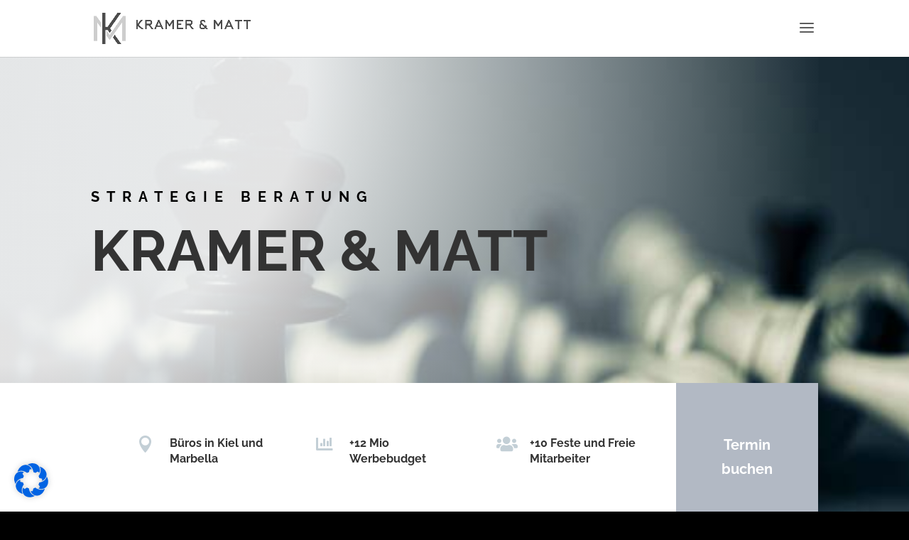

--- FILE ---
content_type: text/css
request_url: https://www.kramer-matt.com/wp-content/cache/wpfc-minified/ehpenf9w/hdd14.css
body_size: 1098
content:
div.et_pb_section.et_pb_section_3{background-image:linear-gradient(150deg,#2f3a44 25%,rgba(47,58,68,0.68) 100%),url(https://www.kramer-matt.com/wp-content/uploads/2024/03/bed-and-breakfast-16.jpg)!important}.et_pb_text_9{line-height:2em;font-size:16px;line-height:2em;max-width:800px}.et_pb_text_9 h2,.et_pb_text_10 h2{font-family:'Raleway',Helvetica,Arial,Lucida,sans-serif;font-weight:700;font-size:50px;line-height:1.2em}.et_pb_text_9 h6,.et_pb_text_10 h6{font-family:'Raleway',Helvetica,Arial,Lucida,sans-serif;font-weight:700;text-transform:uppercase;font-size:16px;letter-spacing:5px;line-height:1.8em}.et_pb_testimonial_0.et_pb_testimonial .et_pb_testimonial_content,.et_pb_testimonial_1.et_pb_testimonial .et_pb_testimonial_content,.et_pb_testimonial_2.et_pb_testimonial .et_pb_testimonial_content,.et_pb_testimonial_3.et_pb_testimonial .et_pb_testimonial_content{font-style:italic;letter-spacing:0.5px;line-height:1.8em}.et_pb_testimonial_0,.et_pb_testimonial_1,.et_pb_testimonial_2,.et_pb_testimonial_3{max-width:600px}.et_pb_testimonial_0 .et_pb_testimonial_portrait,.et_pb_testimonial_1 .et_pb_testimonial_portrait,.et_pb_testimonial_2 .et_pb_testimonial_portrait,.et_pb_testimonial_3 .et_pb_testimonial_portrait{width:60px!important;height:60px!important}div.et_pb_section.et_pb_section_4{background-image:linear-gradient(150deg,#2f3a44 25%,rgba(38,46,53,0) 100%),url(https://www.kramer-matt.com/wp-content/uploads/2023/05/KramerUNDMatt.png)!important}.et_pb_section_4.et_pb_section{padding-top:140px;padding-right:0px;padding-bottom:300px;padding-left:0px}.et_pb_text_10{line-height:2em;font-size:16px;line-height:2em}body #page-container .et_pb_section .et_pb_button_1{color:#000000!important;border-width:10px!important;border-color:rgba(0,0,0,0);border-radius:0px;font-family:'Raleway',Helvetica,Arial,Lucida,sans-serif!important;font-weight:700!important;background-color:#ffffff}body #page-container .et_pb_section .et_pb_button_1:hover{border-radius:0px!important}.et_pb_button_1{transition:border-radius 300ms ease 0ms}.et_pb_button_1,.et_pb_button_1:after{transition:all 300ms ease 0ms}.et_pb_section_5{border-color:#ffffff;border-left-width:10vw}.et_pb_section_5.et_pb_section{margin-top:-160px;background-color:#ffffff!important}.et_pb_blurb_3.et_pb_blurb .et_pb_module_header,.et_pb_blurb_3.et_pb_blurb .et_pb_module_header a,.et_pb_blurb_4.et_pb_blurb .et_pb_module_header,.et_pb_blurb_4.et_pb_blurb .et_pb_module_header a,.et_pb_blurb_5.et_pb_blurb .et_pb_module_header,.et_pb_blurb_5.et_pb_blurb .et_pb_module_header a{font-family:'Raleway',Helvetica,Arial,Lucida,sans-serif;font-weight:700;line-height:1.4em}.et_pb_blurb_3 .et-pb-icon,.et_pb_blurb_4 .et-pb-icon,.et_pb_blurb_5 .et-pb-icon{font-size:24px;color:#c3cfd6;font-family:ETmodules!important;font-weight:400!important}.et_pb_contact_form_0.et_pb_contact_form_container h1,.et_pb_contact_form_0.et_pb_contact_form_container h2.et_pb_contact_main_title,.et_pb_contact_form_0.et_pb_contact_form_container h3.et_pb_contact_main_title,.et_pb_contact_form_0.et_pb_contact_form_container h4.et_pb_contact_main_title,.et_pb_contact_form_0.et_pb_contact_form_container h5.et_pb_contact_main_title,.et_pb_contact_form_0.et_pb_contact_form_container h6.et_pb_contact_main_title{font-family:'Raleway',Helvetica,Arial,Lucida,sans-serif;font-weight:700;font-size:50px;line-height:1.8em}.et_pb_contact_form_0.et_pb_contact_form_container .input,.et_pb_contact_form_0.et_pb_contact_form_container .input::placeholder,.et_pb_contact_form_0.et_pb_contact_form_container .input[type=checkbox]+label,.et_pb_contact_form_0.et_pb_contact_form_container .input[type=radio]+label{line-height:2em}.et_pb_contact_form_0.et_pb_contact_form_container .input::-webkit-input-placeholder{line-height:2em}.et_pb_contact_form_0.et_pb_contact_form_container .input::-moz-placeholder{line-height:2em}.et_pb_contact_form_0.et_pb_contact_form_container .input:-ms-input-placeholder{line-height:2em}body #page-container .et_pb_section .et_pb_contact_form_0.et_pb_contact_form_container.et_pb_module .et_pb_button{color:#b2b9c4!important;border-color:rgba(0,0,0,0);border-radius:0px;font-size:16px;font-family:'Raleway',Helvetica,Arial,Lucida,sans-serif!important;font-weight:700!important;background-color:rgba(178,185,196,0)!important}body #page-container .et_pb_section .et_pb_contact_form_0.et_pb_contact_form_container.et_pb_module .et_pb_button:after{font-size:1.6em}body.et_button_custom_icon #page-container .et_pb_contact_form_0.et_pb_contact_form_container.et_pb_module .et_pb_button:after{font-size:16px}.et_pb_contact_form_0 .input,.et_pb_contact_form_0 .input[type="checkbox"]+label i,.et_pb_contact_form_0 .input[type="radio"]+label i{background-color:#f5f5f5}ul.et_pb_social_media_follow_0 a.icon{border-radius:100px 100px 100px 100px}.et_pb_social_media_follow_network_0 a.icon{background-color:#3b5998!important}.et_pb_social_media_follow li.et_pb_social_media_follow_network_0 a,.et_pb_social_media_follow li.et_pb_social_media_follow_network_1 a,.et_pb_social_media_follow li.et_pb_social_media_follow_network_2 a,.et_pb_social_media_follow li.et_pb_social_media_follow_network_3 a,.et_pb_social_media_follow li.et_pb_social_media_follow_network_4 a{padding-top:6px;padding-right:6px;padding-bottom:6px;padding-left:6px;width:auto;height:auto}.et_pb_social_media_follow_network_0,.et_pb_social_media_follow_network_1,.et_pb_social_media_follow_network_2,.et_pb_social_media_follow_network_3,.et_pb_social_media_follow_network_4{margin-top:4px!important;margin-right:4px!important;margin-bottom:4px!important;margin-left:4px!important}.et_pb_social_media_follow_network_1 a.icon{background-color:#ea2c59!important}.et_pb_social_media_follow_network_2 a.icon{background-color:#fe2c55!important}.et_pb_social_media_follow_network_3 a.icon{background-color:#a82400!important}.et_pb_social_media_follow_network_4 a.icon{background-color:#007bb6!important}.et_pb_testimonial_0.et_pb_module,.et_pb_testimonial_1.et_pb_module,.et_pb_testimonial_2.et_pb_module,.et_pb_testimonial_3.et_pb_module{margin-left:auto!important;margin-right:auto!important}@media only screen and (min-width:981px){.et_pb_section_5{max-width:90%}}@media only screen and (max-width:980px){.et_pb_text_9 h2,.et_pb_text_10 h2,.et_pb_contact_form_0.et_pb_contact_form_container h1,.et_pb_contact_form_0.et_pb_contact_form_container h2.et_pb_contact_main_title,.et_pb_contact_form_0.et_pb_contact_form_container h3.et_pb_contact_main_title,.et_pb_contact_form_0.et_pb_contact_form_container h4.et_pb_contact_main_title,.et_pb_contact_form_0.et_pb_contact_form_container h5.et_pb_contact_main_title,.et_pb_contact_form_0.et_pb_contact_form_container h6.et_pb_contact_main_title{font-size:35px}body #page-container .et_pb_section .et_pb_button_1:after,body #page-container .et_pb_section .et_pb_contact_form_0.et_pb_contact_form_container.et_pb_module .et_pb_button:after{display:inline-block;opacity:0}body #page-container .et_pb_section .et_pb_button_1:hover:after,body #page-container .et_pb_section .et_pb_contact_form_0.et_pb_contact_form_container.et_pb_module .et_pb_button:hover:after{opacity:1}.et_pb_section_5{border-left-width:10vw}}@media only screen and (max-width:767px){.et_pb_text_9 h2,.et_pb_text_10 h2,.et_pb_contact_form_0.et_pb_contact_form_container h1,.et_pb_contact_form_0.et_pb_contact_form_container h2.et_pb_contact_main_title,.et_pb_contact_form_0.et_pb_contact_form_container h3.et_pb_contact_main_title,.et_pb_contact_form_0.et_pb_contact_form_container h4.et_pb_contact_main_title,.et_pb_contact_form_0.et_pb_contact_form_container h5.et_pb_contact_main_title,.et_pb_contact_form_0.et_pb_contact_form_container h6.et_pb_contact_main_title{font-size:25px}body #page-container .et_pb_section .et_pb_button_1:after,body #page-container .et_pb_section .et_pb_contact_form_0.et_pb_contact_form_container.et_pb_module .et_pb_button:after{display:inline-block;opacity:0}body #page-container .et_pb_section .et_pb_button_1:hover:after,body #page-container .et_pb_section .et_pb_contact_form_0.et_pb_contact_form_container.et_pb_module .et_pb_button:hover:after{opacity:1}.et_pb_section_5{border-left-width:10vw;max-width:100%}}